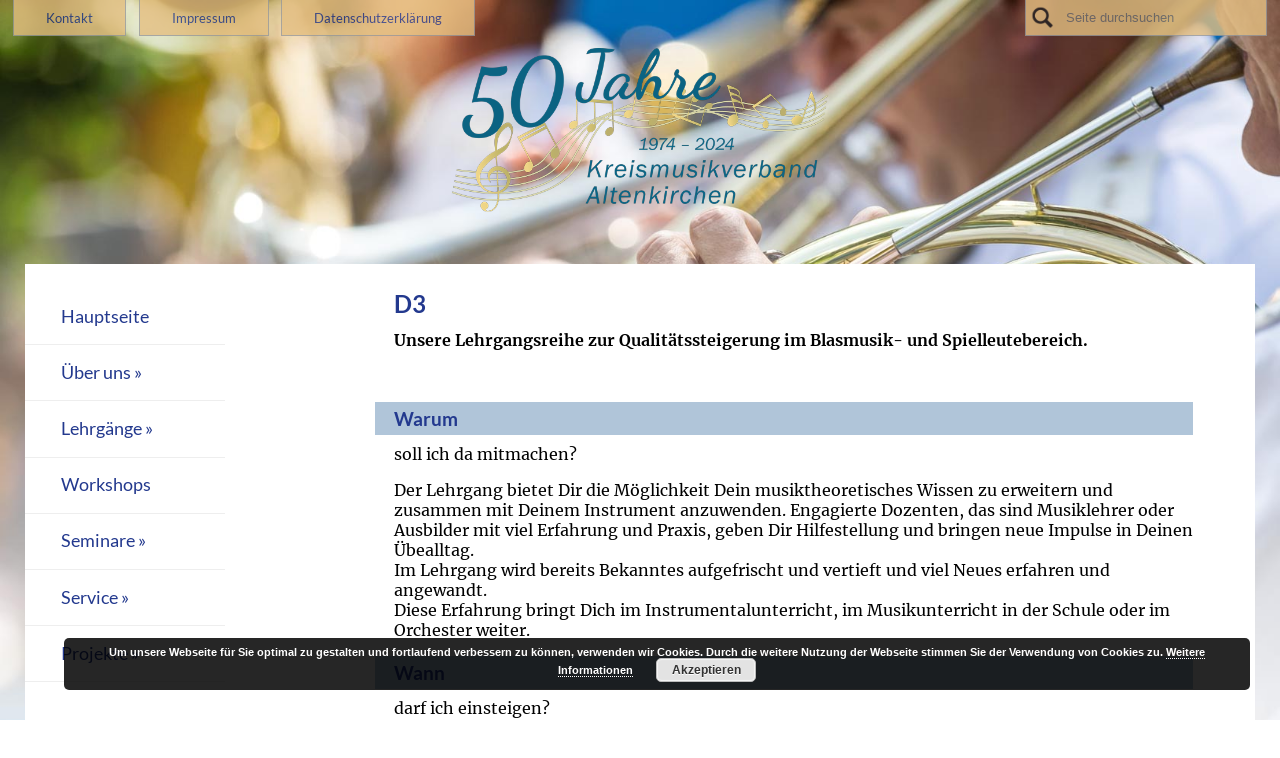

--- FILE ---
content_type: text/html; charset=UTF-8
request_url: https://kmv-altenkirchen.de/d3-lehrgang/
body_size: 10178
content:
<!DOCTYPE html>
<html lang="de">

<head>
	<meta charset="UTF-8" />

	
	<script src="https://kmv-altenkirchen.de/wp-content/themes/kmv_altenkirchen/jquery-3.3.1.min.js"></script>

	<meta name="viewport" content="width=device-width, initial-scale=1.0, maximum-scale=1.0, user-scalable=no" />

	<title>
		     D3-Lehrgang - Kreismusikverband Altenkirchen e. V.	</title>

	<link rel="shortcut icon" href="/favicon.ico">

	<link rel="stylesheet" href="https://kmv-altenkirchen.de/wp-content/themes/kmv_altenkirchen/style.css">

  <link href="https://kmv-altenkirchen.de/menu/dropdown/dropdown.vertical.css" media="screen" rel="stylesheet" type="text/css" />
	<link rel="stylesheet" href="https://kmv-altenkirchen.de/wp-content/themes/kmv_altenkirchen/fonts.css">

	<link rel="pingback" href="https://kmv-altenkirchen.de/xmlrpc.php">

	
	
	  <meta name='robots' content='max-image-preview:large' />
	<style>img:is([sizes="auto" i], [sizes^="auto," i]) { contain-intrinsic-size: 3000px 1500px }</style>
	<link rel="alternate" type="application/rss+xml" title="Kreismusikverband Altenkirchen e. V. &raquo; Feed" href="https://kmv-altenkirchen.de/feed/" />
<link rel="alternate" type="application/rss+xml" title="Kreismusikverband Altenkirchen e. V. &raquo; Kommentar-Feed" href="https://kmv-altenkirchen.de/comments/feed/" />
<script type="text/javascript">
/* <![CDATA[ */
window._wpemojiSettings = {"baseUrl":"https:\/\/s.w.org\/images\/core\/emoji\/16.0.1\/72x72\/","ext":".png","svgUrl":"https:\/\/s.w.org\/images\/core\/emoji\/16.0.1\/svg\/","svgExt":".svg","source":{"concatemoji":"https:\/\/kmv-altenkirchen.de\/wp-includes\/js\/wp-emoji-release.min.js?ver=6.8.3"}};
/*! This file is auto-generated */
!function(s,n){var o,i,e;function c(e){try{var t={supportTests:e,timestamp:(new Date).valueOf()};sessionStorage.setItem(o,JSON.stringify(t))}catch(e){}}function p(e,t,n){e.clearRect(0,0,e.canvas.width,e.canvas.height),e.fillText(t,0,0);var t=new Uint32Array(e.getImageData(0,0,e.canvas.width,e.canvas.height).data),a=(e.clearRect(0,0,e.canvas.width,e.canvas.height),e.fillText(n,0,0),new Uint32Array(e.getImageData(0,0,e.canvas.width,e.canvas.height).data));return t.every(function(e,t){return e===a[t]})}function u(e,t){e.clearRect(0,0,e.canvas.width,e.canvas.height),e.fillText(t,0,0);for(var n=e.getImageData(16,16,1,1),a=0;a<n.data.length;a++)if(0!==n.data[a])return!1;return!0}function f(e,t,n,a){switch(t){case"flag":return n(e,"\ud83c\udff3\ufe0f\u200d\u26a7\ufe0f","\ud83c\udff3\ufe0f\u200b\u26a7\ufe0f")?!1:!n(e,"\ud83c\udde8\ud83c\uddf6","\ud83c\udde8\u200b\ud83c\uddf6")&&!n(e,"\ud83c\udff4\udb40\udc67\udb40\udc62\udb40\udc65\udb40\udc6e\udb40\udc67\udb40\udc7f","\ud83c\udff4\u200b\udb40\udc67\u200b\udb40\udc62\u200b\udb40\udc65\u200b\udb40\udc6e\u200b\udb40\udc67\u200b\udb40\udc7f");case"emoji":return!a(e,"\ud83e\udedf")}return!1}function g(e,t,n,a){var r="undefined"!=typeof WorkerGlobalScope&&self instanceof WorkerGlobalScope?new OffscreenCanvas(300,150):s.createElement("canvas"),o=r.getContext("2d",{willReadFrequently:!0}),i=(o.textBaseline="top",o.font="600 32px Arial",{});return e.forEach(function(e){i[e]=t(o,e,n,a)}),i}function t(e){var t=s.createElement("script");t.src=e,t.defer=!0,s.head.appendChild(t)}"undefined"!=typeof Promise&&(o="wpEmojiSettingsSupports",i=["flag","emoji"],n.supports={everything:!0,everythingExceptFlag:!0},e=new Promise(function(e){s.addEventListener("DOMContentLoaded",e,{once:!0})}),new Promise(function(t){var n=function(){try{var e=JSON.parse(sessionStorage.getItem(o));if("object"==typeof e&&"number"==typeof e.timestamp&&(new Date).valueOf()<e.timestamp+604800&&"object"==typeof e.supportTests)return e.supportTests}catch(e){}return null}();if(!n){if("undefined"!=typeof Worker&&"undefined"!=typeof OffscreenCanvas&&"undefined"!=typeof URL&&URL.createObjectURL&&"undefined"!=typeof Blob)try{var e="postMessage("+g.toString()+"("+[JSON.stringify(i),f.toString(),p.toString(),u.toString()].join(",")+"));",a=new Blob([e],{type:"text/javascript"}),r=new Worker(URL.createObjectURL(a),{name:"wpTestEmojiSupports"});return void(r.onmessage=function(e){c(n=e.data),r.terminate(),t(n)})}catch(e){}c(n=g(i,f,p,u))}t(n)}).then(function(e){for(var t in e)n.supports[t]=e[t],n.supports.everything=n.supports.everything&&n.supports[t],"flag"!==t&&(n.supports.everythingExceptFlag=n.supports.everythingExceptFlag&&n.supports[t]);n.supports.everythingExceptFlag=n.supports.everythingExceptFlag&&!n.supports.flag,n.DOMReady=!1,n.readyCallback=function(){n.DOMReady=!0}}).then(function(){return e}).then(function(){var e;n.supports.everything||(n.readyCallback(),(e=n.source||{}).concatemoji?t(e.concatemoji):e.wpemoji&&e.twemoji&&(t(e.twemoji),t(e.wpemoji)))}))}((window,document),window._wpemojiSettings);
/* ]]> */
</script>
<style id='wp-emoji-styles-inline-css' type='text/css'>

	img.wp-smiley, img.emoji {
		display: inline !important;
		border: none !important;
		box-shadow: none !important;
		height: 1em !important;
		width: 1em !important;
		margin: 0 0.07em !important;
		vertical-align: -0.1em !important;
		background: none !important;
		padding: 0 !important;
	}
</style>
<link rel='stylesheet' id='wp-block-library-css' href='https://kmv-altenkirchen.de/wp-includes/css/dist/block-library/style.min.css?ver=6.8.3' type='text/css' media='all' />
<style id='classic-theme-styles-inline-css' type='text/css'>
/*! This file is auto-generated */
.wp-block-button__link{color:#fff;background-color:#32373c;border-radius:9999px;box-shadow:none;text-decoration:none;padding:calc(.667em + 2px) calc(1.333em + 2px);font-size:1.125em}.wp-block-file__button{background:#32373c;color:#fff;text-decoration:none}
</style>
<style id='global-styles-inline-css' type='text/css'>
:root{--wp--preset--aspect-ratio--square: 1;--wp--preset--aspect-ratio--4-3: 4/3;--wp--preset--aspect-ratio--3-4: 3/4;--wp--preset--aspect-ratio--3-2: 3/2;--wp--preset--aspect-ratio--2-3: 2/3;--wp--preset--aspect-ratio--16-9: 16/9;--wp--preset--aspect-ratio--9-16: 9/16;--wp--preset--color--black: #000000;--wp--preset--color--cyan-bluish-gray: #abb8c3;--wp--preset--color--white: #ffffff;--wp--preset--color--pale-pink: #f78da7;--wp--preset--color--vivid-red: #cf2e2e;--wp--preset--color--luminous-vivid-orange: #ff6900;--wp--preset--color--luminous-vivid-amber: #fcb900;--wp--preset--color--light-green-cyan: #7bdcb5;--wp--preset--color--vivid-green-cyan: #00d084;--wp--preset--color--pale-cyan-blue: #8ed1fc;--wp--preset--color--vivid-cyan-blue: #0693e3;--wp--preset--color--vivid-purple: #9b51e0;--wp--preset--gradient--vivid-cyan-blue-to-vivid-purple: linear-gradient(135deg,rgba(6,147,227,1) 0%,rgb(155,81,224) 100%);--wp--preset--gradient--light-green-cyan-to-vivid-green-cyan: linear-gradient(135deg,rgb(122,220,180) 0%,rgb(0,208,130) 100%);--wp--preset--gradient--luminous-vivid-amber-to-luminous-vivid-orange: linear-gradient(135deg,rgba(252,185,0,1) 0%,rgba(255,105,0,1) 100%);--wp--preset--gradient--luminous-vivid-orange-to-vivid-red: linear-gradient(135deg,rgba(255,105,0,1) 0%,rgb(207,46,46) 100%);--wp--preset--gradient--very-light-gray-to-cyan-bluish-gray: linear-gradient(135deg,rgb(238,238,238) 0%,rgb(169,184,195) 100%);--wp--preset--gradient--cool-to-warm-spectrum: linear-gradient(135deg,rgb(74,234,220) 0%,rgb(151,120,209) 20%,rgb(207,42,186) 40%,rgb(238,44,130) 60%,rgb(251,105,98) 80%,rgb(254,248,76) 100%);--wp--preset--gradient--blush-light-purple: linear-gradient(135deg,rgb(255,206,236) 0%,rgb(152,150,240) 100%);--wp--preset--gradient--blush-bordeaux: linear-gradient(135deg,rgb(254,205,165) 0%,rgb(254,45,45) 50%,rgb(107,0,62) 100%);--wp--preset--gradient--luminous-dusk: linear-gradient(135deg,rgb(255,203,112) 0%,rgb(199,81,192) 50%,rgb(65,88,208) 100%);--wp--preset--gradient--pale-ocean: linear-gradient(135deg,rgb(255,245,203) 0%,rgb(182,227,212) 50%,rgb(51,167,181) 100%);--wp--preset--gradient--electric-grass: linear-gradient(135deg,rgb(202,248,128) 0%,rgb(113,206,126) 100%);--wp--preset--gradient--midnight: linear-gradient(135deg,rgb(2,3,129) 0%,rgb(40,116,252) 100%);--wp--preset--font-size--small: 13px;--wp--preset--font-size--medium: 20px;--wp--preset--font-size--large: 36px;--wp--preset--font-size--x-large: 42px;--wp--preset--spacing--20: 0.44rem;--wp--preset--spacing--30: 0.67rem;--wp--preset--spacing--40: 1rem;--wp--preset--spacing--50: 1.5rem;--wp--preset--spacing--60: 2.25rem;--wp--preset--spacing--70: 3.38rem;--wp--preset--spacing--80: 5.06rem;--wp--preset--shadow--natural: 6px 6px 9px rgba(0, 0, 0, 0.2);--wp--preset--shadow--deep: 12px 12px 50px rgba(0, 0, 0, 0.4);--wp--preset--shadow--sharp: 6px 6px 0px rgba(0, 0, 0, 0.2);--wp--preset--shadow--outlined: 6px 6px 0px -3px rgba(255, 255, 255, 1), 6px 6px rgba(0, 0, 0, 1);--wp--preset--shadow--crisp: 6px 6px 0px rgba(0, 0, 0, 1);}:where(.is-layout-flex){gap: 0.5em;}:where(.is-layout-grid){gap: 0.5em;}body .is-layout-flex{display: flex;}.is-layout-flex{flex-wrap: wrap;align-items: center;}.is-layout-flex > :is(*, div){margin: 0;}body .is-layout-grid{display: grid;}.is-layout-grid > :is(*, div){margin: 0;}:where(.wp-block-columns.is-layout-flex){gap: 2em;}:where(.wp-block-columns.is-layout-grid){gap: 2em;}:where(.wp-block-post-template.is-layout-flex){gap: 1.25em;}:where(.wp-block-post-template.is-layout-grid){gap: 1.25em;}.has-black-color{color: var(--wp--preset--color--black) !important;}.has-cyan-bluish-gray-color{color: var(--wp--preset--color--cyan-bluish-gray) !important;}.has-white-color{color: var(--wp--preset--color--white) !important;}.has-pale-pink-color{color: var(--wp--preset--color--pale-pink) !important;}.has-vivid-red-color{color: var(--wp--preset--color--vivid-red) !important;}.has-luminous-vivid-orange-color{color: var(--wp--preset--color--luminous-vivid-orange) !important;}.has-luminous-vivid-amber-color{color: var(--wp--preset--color--luminous-vivid-amber) !important;}.has-light-green-cyan-color{color: var(--wp--preset--color--light-green-cyan) !important;}.has-vivid-green-cyan-color{color: var(--wp--preset--color--vivid-green-cyan) !important;}.has-pale-cyan-blue-color{color: var(--wp--preset--color--pale-cyan-blue) !important;}.has-vivid-cyan-blue-color{color: var(--wp--preset--color--vivid-cyan-blue) !important;}.has-vivid-purple-color{color: var(--wp--preset--color--vivid-purple) !important;}.has-black-background-color{background-color: var(--wp--preset--color--black) !important;}.has-cyan-bluish-gray-background-color{background-color: var(--wp--preset--color--cyan-bluish-gray) !important;}.has-white-background-color{background-color: var(--wp--preset--color--white) !important;}.has-pale-pink-background-color{background-color: var(--wp--preset--color--pale-pink) !important;}.has-vivid-red-background-color{background-color: var(--wp--preset--color--vivid-red) !important;}.has-luminous-vivid-orange-background-color{background-color: var(--wp--preset--color--luminous-vivid-orange) !important;}.has-luminous-vivid-amber-background-color{background-color: var(--wp--preset--color--luminous-vivid-amber) !important;}.has-light-green-cyan-background-color{background-color: var(--wp--preset--color--light-green-cyan) !important;}.has-vivid-green-cyan-background-color{background-color: var(--wp--preset--color--vivid-green-cyan) !important;}.has-pale-cyan-blue-background-color{background-color: var(--wp--preset--color--pale-cyan-blue) !important;}.has-vivid-cyan-blue-background-color{background-color: var(--wp--preset--color--vivid-cyan-blue) !important;}.has-vivid-purple-background-color{background-color: var(--wp--preset--color--vivid-purple) !important;}.has-black-border-color{border-color: var(--wp--preset--color--black) !important;}.has-cyan-bluish-gray-border-color{border-color: var(--wp--preset--color--cyan-bluish-gray) !important;}.has-white-border-color{border-color: var(--wp--preset--color--white) !important;}.has-pale-pink-border-color{border-color: var(--wp--preset--color--pale-pink) !important;}.has-vivid-red-border-color{border-color: var(--wp--preset--color--vivid-red) !important;}.has-luminous-vivid-orange-border-color{border-color: var(--wp--preset--color--luminous-vivid-orange) !important;}.has-luminous-vivid-amber-border-color{border-color: var(--wp--preset--color--luminous-vivid-amber) !important;}.has-light-green-cyan-border-color{border-color: var(--wp--preset--color--light-green-cyan) !important;}.has-vivid-green-cyan-border-color{border-color: var(--wp--preset--color--vivid-green-cyan) !important;}.has-pale-cyan-blue-border-color{border-color: var(--wp--preset--color--pale-cyan-blue) !important;}.has-vivid-cyan-blue-border-color{border-color: var(--wp--preset--color--vivid-cyan-blue) !important;}.has-vivid-purple-border-color{border-color: var(--wp--preset--color--vivid-purple) !important;}.has-vivid-cyan-blue-to-vivid-purple-gradient-background{background: var(--wp--preset--gradient--vivid-cyan-blue-to-vivid-purple) !important;}.has-light-green-cyan-to-vivid-green-cyan-gradient-background{background: var(--wp--preset--gradient--light-green-cyan-to-vivid-green-cyan) !important;}.has-luminous-vivid-amber-to-luminous-vivid-orange-gradient-background{background: var(--wp--preset--gradient--luminous-vivid-amber-to-luminous-vivid-orange) !important;}.has-luminous-vivid-orange-to-vivid-red-gradient-background{background: var(--wp--preset--gradient--luminous-vivid-orange-to-vivid-red) !important;}.has-very-light-gray-to-cyan-bluish-gray-gradient-background{background: var(--wp--preset--gradient--very-light-gray-to-cyan-bluish-gray) !important;}.has-cool-to-warm-spectrum-gradient-background{background: var(--wp--preset--gradient--cool-to-warm-spectrum) !important;}.has-blush-light-purple-gradient-background{background: var(--wp--preset--gradient--blush-light-purple) !important;}.has-blush-bordeaux-gradient-background{background: var(--wp--preset--gradient--blush-bordeaux) !important;}.has-luminous-dusk-gradient-background{background: var(--wp--preset--gradient--luminous-dusk) !important;}.has-pale-ocean-gradient-background{background: var(--wp--preset--gradient--pale-ocean) !important;}.has-electric-grass-gradient-background{background: var(--wp--preset--gradient--electric-grass) !important;}.has-midnight-gradient-background{background: var(--wp--preset--gradient--midnight) !important;}.has-small-font-size{font-size: var(--wp--preset--font-size--small) !important;}.has-medium-font-size{font-size: var(--wp--preset--font-size--medium) !important;}.has-large-font-size{font-size: var(--wp--preset--font-size--large) !important;}.has-x-large-font-size{font-size: var(--wp--preset--font-size--x-large) !important;}
:where(.wp-block-post-template.is-layout-flex){gap: 1.25em;}:where(.wp-block-post-template.is-layout-grid){gap: 1.25em;}
:where(.wp-block-columns.is-layout-flex){gap: 2em;}:where(.wp-block-columns.is-layout-grid){gap: 2em;}
:root :where(.wp-block-pullquote){font-size: 1.5em;line-height: 1.6;}
</style>
<link rel='stylesheet' id='wp-lightbox-2.min.css-css' href='https://kmv-altenkirchen.de/wp-content/plugins/wp-lightbox-2/styles/lightbox.min.css?ver=1.3.4' type='text/css' media='all' />
<link rel='stylesheet' id='tablepress-default-css' href='https://kmv-altenkirchen.de/wp-content/plugins/tablepress/css/build/default.css?ver=3.2.5' type='text/css' media='all' />
<script type="text/javascript" src="https://kmv-altenkirchen.de/wp-includes/js/jquery/jquery.min.js?ver=3.7.1" id="jquery-core-js"></script>
<script type="text/javascript" src="https://kmv-altenkirchen.de/wp-includes/js/jquery/jquery-migrate.min.js?ver=3.4.1" id="jquery-migrate-js"></script>
<link rel="https://api.w.org/" href="https://kmv-altenkirchen.de/wp-json/" /><link rel="alternate" title="JSON" type="application/json" href="https://kmv-altenkirchen.de/wp-json/wp/v2/pages/108" /><link rel="canonical" href="https://kmv-altenkirchen.de/d3-lehrgang/" />
<link rel='shortlink' href='https://kmv-altenkirchen.de/?p=108' />
<link rel="alternate" title="oEmbed (JSON)" type="application/json+oembed" href="https://kmv-altenkirchen.de/wp-json/oembed/1.0/embed?url=https%3A%2F%2Fkmv-altenkirchen.de%2Fd3-lehrgang%2F" />
<link rel="alternate" title="oEmbed (XML)" type="text/xml+oembed" href="https://kmv-altenkirchen.de/wp-json/oembed/1.0/embed?url=https%3A%2F%2Fkmv-altenkirchen.de%2Fd3-lehrgang%2F&#038;format=xml" />
<style type="text/css">.recentcomments a{display:inline !important;padding:0 !important;margin:0 !important;}</style></head>

<body class="wp-singular page-template-default page page-id-108 wp-theme-kmv_altenkirchen">

	<div class="page-wrap">

		<header>
    <div class="button_oben">
      <div class="kontakt_btn">
      	<a href="https://kmv-altenkirchen.de/kontakt">Kontakt</a>
      </div>
      <div class="kontakt_btn">
      	<a href="https://kmv-altenkirchen.de/impressum">Impressum</a>
      </div>
			<div class="kontakt_btn">
				<a href="https://kmv-altenkirchen.de/datenschutzerklaerung">Datenschutzerklärung</a>
			</div>
      <div class="suche">
      	<form action="https://kmv-altenkirchen.de" id="searchform" method="get">
    <div>
			<input type="text" id="s" name="s" placeholder="Seite durchsuchen" onclick="getTheFocus()" />
    </div>
</form>      </div>
    </div> <!-- button_oben -->
    <div class="menu-mobile group">
			<a href="#" onclick="toggleMobile()"><img src="https://kmv-altenkirchen.de/wp-content/themes/kmv_altenkirchen/images/menu_icon_mobile.png" class="menu-icon-mobile" /></a>
 			<a href="https://kmv-altenkirchen.de/kontakt"><img src="https://kmv-altenkirchen.de/wp-content/themes/kmv_altenkirchen/images/mail.png" class="menu-icon-mobile" /></a>
			<a href="https://kmv-altenkirchen.de/impressum"><img src="https://kmv-altenkirchen.de/wp-content/themes/kmv_altenkirchen/images/para.png" class="menu-icon-mobile" /></a>
      <a href="#" onclick="toggleSearch()"><img src="https://kmv-altenkirchen.de/wp-content/themes/kmv_altenkirchen/images/lupe_w.png" class="menu-icon-mobile" /></a>
      <div id="mobileMenu">
				<div class="menu-mobilemenu-container"><ul id="menu-mobilemenu" class="nav"><li id="menu-item-515" class="menu-item menu-item-type-post_type menu-item-object-page menu-item-home menu-item-515"><a href="https://kmv-altenkirchen.de/">Hauptseite</a></li>
<li id="menu-item-540" class="menu-item menu-item-type-custom menu-item-object-custom menu-item-has-children menu-item-540"><a href="#">Über uns</a>
<ul class="sub-menu">
	<li id="menu-item-520" class="menu-item menu-item-type-post_type menu-item-object-page menu-item-520"><a href="https://kmv-altenkirchen.de/vorstand/">Vorstand</a></li>
	<li id="menu-item-517" class="menu-item menu-item-type-post_type menu-item-object-page menu-item-517"><a href="https://kmv-altenkirchen.de/mitgliedsvereine/">Mitgliedsvereine</a></li>
	<li id="menu-item-519" class="menu-item menu-item-type-post_type menu-item-object-page menu-item-519"><a href="https://kmv-altenkirchen.de/satzung/">Satzung</a></li>
</ul>
</li>
<li id="menu-item-542" class="menu-item menu-item-type-custom menu-item-object-custom current-menu-ancestor current-menu-parent menu-item-has-children menu-item-542"><a href="#">Lehrgänge</a>
<ul class="sub-menu">
	<li id="menu-item-523" class="menu-item menu-item-type-post_type menu-item-object-page menu-item-523"><a href="https://kmv-altenkirchen.de/d1-lehrgang/">D1-Lehrgang</a></li>
	<li id="menu-item-524" class="menu-item menu-item-type-post_type menu-item-object-page menu-item-524"><a href="https://kmv-altenkirchen.de/d2-lehrgang/">D2-Lehrgang</a></li>
	<li id="menu-item-525" class="menu-item menu-item-type-post_type menu-item-object-page current-menu-item page_item page-item-108 current_page_item menu-item-525"><a href="https://kmv-altenkirchen.de/d3-lehrgang/" aria-current="page">D3-Lehrgang</a></li>
	<li id="menu-item-522" class="menu-item menu-item-type-post_type menu-item-object-page menu-item-522"><a href="https://kmv-altenkirchen.de/?page_id=138">C-Lehrgänge</a></li>
</ul>
</li>
<li id="menu-item-543" class="menu-item menu-item-type-custom menu-item-object-custom menu-item-has-children menu-item-543"><a href="#">Workshops</a>
<ul class="sub-menu">
	<li id="menu-item-527" class="menu-item menu-item-type-post_type menu-item-object-page menu-item-527"><a href="https://kmv-altenkirchen.de/ws1/">WS1</a></li>
</ul>
</li>
<li id="menu-item-544" class="menu-item menu-item-type-custom menu-item-object-custom menu-item-has-children menu-item-544"><a href="#">Seminare</a>
<ul class="sub-menu">
	<li id="menu-item-528" class="menu-item menu-item-type-post_type menu-item-object-page menu-item-528"><a href="https://kmv-altenkirchen.de/seminar-mitgliederbindung/">Seminar Mitgliederbindung</a></li>
</ul>
</li>
<li id="menu-item-545" class="menu-item menu-item-type-custom menu-item-object-custom menu-item-has-children menu-item-545"><a href="#">Service</a>
<ul class="sub-menu">
	<li id="menu-item-531" class="menu-item menu-item-type-post_type menu-item-object-page menu-item-531"><a href="https://kmv-altenkirchen.de/gema/">GEMA</a></li>
	<li id="menu-item-534" class="menu-item menu-item-type-post_type menu-item-object-page menu-item-534"><a href="https://kmv-altenkirchen.de/sv-versicherung/">SV-Versicherung</a></li>
	<li id="menu-item-532" class="menu-item menu-item-type-post_type menu-item-object-page menu-item-532"><a href="https://kmv-altenkirchen.de/leihinstrumente/">Leihinstrumente</a></li>
	<li id="menu-item-533" class="menu-item menu-item-type-post_type menu-item-object-page menu-item-533"><a href="https://kmv-altenkirchen.de/links/">Links</a></li>
	<li id="menu-item-530" class="menu-item menu-item-type-post_type menu-item-object-page menu-item-530"><a href="https://kmv-altenkirchen.de/downloads/">Downloads</a></li>
</ul>
</li>
<li id="menu-item-546" class="menu-item menu-item-type-custom menu-item-object-custom menu-item-has-children menu-item-546"><a href="#">Projekte</a>
<ul class="sub-menu">
	<li id="menu-item-537" class="menu-item menu-item-type-post_type menu-item-object-page menu-item-537"><a href="https://kmv-altenkirchen.de/p1/">Kreisheimattag 2016</a></li>
</ul>
</li>
<li id="menu-item-539" class="menu-item menu-item-type-post_type menu-item-object-page menu-item-539"><a href="https://kmv-altenkirchen.de/impressum/">Impressum</a></li>
<li id="menu-item-538" class="menu-item menu-item-type-post_type menu-item-object-page menu-item-privacy-policy menu-item-538"><a rel="privacy-policy" href="https://kmv-altenkirchen.de/datenschutzerklaerung/">Datenschutzerklärung</a></li>
</ul></div>      </div>
    </div>
    <div id="mobileSearch">
	    	<form action="https://kmv-altenkirchen.de" id="searchform" method="get">
    <div>
			<input type="text" id="s" name="s" placeholder="Seite durchsuchen" onclick="getTheFocus()" />
    </div>
</form>    </div>
    <div class="logo">
    	<a href="https://kmv-altenkirchen.de"><img src="https://kmv-altenkirchen.de/wp-content/themes/kmv_altenkirchen/images/logo23_kl.png" alt="Kreismusikverband Altenkirchen" /></a>
    </div>
		</header>

  <div class="content-wrap group">

<aside>

  <nav>
    <div class="menu-hauptmenu-container"><ul id="menu-hauptmenu" class="nav dropdown dropdown-vertical"><li id="menu-item-218" class="menu-item menu-item-type-post_type menu-item-object-page menu-item-home menu-item-218"><a href="https://kmv-altenkirchen.de/">Hauptseite</a></li>
<li id="menu-item-7" class="menu-item menu-item-type-custom menu-item-object-custom menu-item-has-children menu-item-7"><a href="#">Über uns</a>
<ul class="sub-menu">
	<li id="menu-item-217" class="menu-item menu-item-type-post_type menu-item-object-page menu-item-217"><a href="https://kmv-altenkirchen.de/vorstand/">Vorstand</a></li>
	<li id="menu-item-216" class="menu-item menu-item-type-post_type menu-item-object-page menu-item-216"><a href="https://kmv-altenkirchen.de/mitgliedsvereine/">Mitgliedsvereine</a></li>
	<li id="menu-item-215" class="menu-item menu-item-type-post_type menu-item-object-page menu-item-215"><a href="https://kmv-altenkirchen.de/satzung/">Satzung</a></li>
</ul>
</li>
<li id="menu-item-6" class="menu-item menu-item-type-custom menu-item-object-custom current-menu-ancestor current-menu-parent menu-item-has-children menu-item-6"><a href="#">Lehrgänge</a>
<ul class="sub-menu">
	<li id="menu-item-214" class="menu-item menu-item-type-post_type menu-item-object-page menu-item-214"><a href="https://kmv-altenkirchen.de/d1-lehrgang/">D1-Lehrgang</a></li>
	<li id="menu-item-223" class="menu-item menu-item-type-post_type menu-item-object-page menu-item-223"><a href="https://kmv-altenkirchen.de/d2-lehrgang/">D2-Lehrgang</a></li>
	<li id="menu-item-222" class="menu-item menu-item-type-post_type menu-item-object-page current-menu-item page_item page-item-108 current_page_item menu-item-222"><a href="https://kmv-altenkirchen.de/d3-lehrgang/" aria-current="page">D3-Lehrgang</a></li>
	<li id="menu-item-225" class="menu-item menu-item-type-post_type menu-item-object-page menu-item-225"><a href="https://kmv-altenkirchen.de/?page_id=138">C-Lehrgänge</a></li>
</ul>
</li>
<li id="menu-item-8" class="menu-item menu-item-type-custom menu-item-object-custom menu-item-8"><a href="#">Workshops</a></li>
<li id="menu-item-9" class="menu-item menu-item-type-custom menu-item-object-custom menu-item-has-children menu-item-9"><a href="#">Seminare</a>
<ul class="sub-menu">
	<li id="menu-item-671" class="menu-item menu-item-type-post_type menu-item-object-page menu-item-671"><a href="https://kmv-altenkirchen.de/seminar-dirigenten-schnupperkurs/">Ausschreibung Schnupperkurs Dirigieren</a></li>
</ul>
</li>
<li id="menu-item-10" class="menu-item menu-item-type-custom menu-item-object-custom menu-item-has-children menu-item-10"><a href="#">Service</a>
<ul class="sub-menu">
	<li id="menu-item-230" class="menu-item menu-item-type-post_type menu-item-object-page menu-item-230"><a href="https://kmv-altenkirchen.de/gema/">GEMA</a></li>
	<li id="menu-item-229" class="menu-item menu-item-type-post_type menu-item-object-page menu-item-229"><a href="https://kmv-altenkirchen.de/sv-versicherung/">SV-Versicherung</a></li>
	<li id="menu-item-228" class="menu-item menu-item-type-post_type menu-item-object-page menu-item-228"><a href="https://kmv-altenkirchen.de/leihinstrumente/">Leihinstrumente</a></li>
	<li id="menu-item-227" class="menu-item menu-item-type-post_type menu-item-object-page menu-item-227"><a href="https://kmv-altenkirchen.de/links/">Links</a></li>
	<li id="menu-item-1472" class="menu-item menu-item-type-post_type menu-item-object-page menu-item-1472"><a href="https://kmv-altenkirchen.de/ehrungen/">Ehrungen</a></li>
	<li id="menu-item-226" class="menu-item menu-item-type-post_type menu-item-object-page menu-item-226"><a href="https://kmv-altenkirchen.de/downloads/">Downloads</a></li>
</ul>
</li>
<li id="menu-item-11" class="menu-item menu-item-type-custom menu-item-object-custom menu-item-has-children menu-item-11"><a href="#">Projekte</a>
<ul class="sub-menu">
	<li id="menu-item-1253" class="menu-item menu-item-type-post_type menu-item-object-page menu-item-1253"><a href="https://kmv-altenkirchen.de/projekte/https-kmv-altenkirchen-de-projekte-https-kmv-altenkirchen-de-projekte-ausschreibung-arbeitsphase-fruehjahr-2024-50-jahre-kreismusikverband-altenkirchen-festakt/">Arbeitsphase sinfonisches Blasorchester KMV Altenkirchen 2026</a></li>
	<li id="menu-item-824" class="menu-item menu-item-type-post_type menu-item-object-page menu-item-824"><a href="https://kmv-altenkirchen.de/sinfonisches-blasorchester-2023/">Sinfonisches Blasorchester 2023</a></li>
</ul>
</li>
</ul></div>  </nav>

</aside>  

  <article>

				
		<div class="post" id="post-108">

			<div class="entry">

				<h1>D3</h1>
<p><strong>Unsere Lehrgangsreihe zur Qualitätssteigerung im Blasmusik- und Spielleutebereich.</strong></p>
<p><strong> </strong></p>
<h2><strong>Warum</strong></h2>
<p>soll ich da mitmachen?</p>
<p>Der Lehrgang bietet Dir die Möglichkeit Dein musiktheoretisches Wissen zu erweitern und zusammen mit Deinem Instrument anzuwenden. Engagierte Dozenten, das sind Musiklehrer oder Ausbilder mit viel Erfahrung und Praxis, geben Dir Hilfestellung und bringen neue Impulse in Deinen Übealltag.<br />
Im Lehrgang wird bereits Bekanntes aufgefrischt und vertieft und viel Neues erfahren und angewandt.<br />
Diese Erfahrung bringt Dich im Instrumentalunterricht, im Musikunterricht in der Schule oder im Orchester weiter.</p>
<h2><strong>Wann</strong></h2>
<p>darf ich einsteigen?</p>
<p>D3 ist der “krönende” Abschluss der D-Lehrgangsreihe . Um hier erfolgreich teilnehmen zu können, werden größere Erwartungen an die &#8222;Beherrschung&#8220; Deines Instrumentes gestellt, als im D1 bzw. D2-Lehrgang. Nach einem ca. 4-6 Jahre langen Unterricht sollte man dafür geeignet sein.</p>
<h2><strong>Was</strong></h2>
<p>erwartet mich bei dem Lehrgang</p>
<p>&nbsp;</p>
<p><u><strong>Theoretischer Teil:</strong></u></p>
<ul>
<li>Notensystem (die verschiedenen Oktaven; Taktwechsel; rhytmische Besonderheiten beim Swing)</li>
<li>Intervalle (über eine Oktave hinausgehende Intervalle; konsonante/dissonante Intervalle)</li>
<li>Intervall – Umkehrungen, &#8211; Veränderungen</li>
<li>die Dur – und Moll &#8211; Tonleitern (harmonisch u. melodisch)</li>
<li>Akkorde (Akkordlagen; Haupt – und Nebendreiklänge; Kadenz; Umkehrung der Dreiklänge; Vierklang)</li>
<li>Ornamentik (Vorschlag; Triller; weitere Verzierungen)</li>
<li>Transponieren</li>
<li>Musikalische Formen und Gattungen (Elemente der musikal. Formen; unterschiedliche Liedformen; Tanzformen; weitere Form und  Gattungsbegriffe)</li>
<li>Musikgeschichte (Zeiteinteilung)</li>
</ul>
<p><strong> <u>Praktischer Teil:</u></strong></p>
<ul>
<li>die Dur – Tonleitern bis zu 6 b und 4 # und die dazugehörigen Tonika-Dreiklänge auswendig vortragen</li>
<li>ein anspruchsvolles Vortragsstück der entsprechenden Stufe spielen</li>
<li>eine einfache Melodie „vom Blatt“ spielen</li>
</ul>
<h2><strong>Wie</strong></h2>
<p>lange dauert der Lehrgang?</p>
<p>Der Lehrgang dauert durchschnittlich 5 –6 Tage à 4 Stunden plus 2 Prüfungstage.</p>
<h2><strong>Wo</strong></h2>
<p>kann ich mich anmelden?</p>
<p>Alle Lehrgänge werden vom Kreisverband ausgeschrieben. Die Termine findest Du in der Lehrgangsbroschüre des Landesmusikverbandes, die Dein Vereins- jugendleiter / Dirigent / Vorstand für Dich bereithält oder auf der Homepage des Kreismusikverbandes Altenkirchen e.V.</p>
<h2><strong>Wer</strong></h2>
<p>organisiert den Lehrgang?</p>
<p>D3 kann nur vom Kreisverband organisiert und durchgeführt werden.<br />
Die Prüfung wird vom Landesmusikjugendleiter abgenommen.</p>
<h2><strong>Wie</strong></h2>
<p>hoch sind die Kosten?</p>
<p>Das Land Rheinland-Pfalz, der Kreismusikverband und manchmal auch der Verein übernehmen einen großen Anteil der Kosten. Der Lehrgang ist somit für Dich sicherlich erschwinglich.</p>
<h2>Nächster Lehrgang:</h2>
<p>Termin folgt&#8230;</p>
<p>&nbsp;</p>
<p>&nbsp;</p>
<p>&nbsp;</p>

				
			</div>

		</div>
		
		
		
		</article>
    
    </div> <!-- Content-wrap -->

  <footer>
  <p><a href="https://kmv-altenkirchen.de/kontakt">Kontakt</a> | <a href="https://kmv-altenkirchen.de/impressum">Impressum</a> | <a href="https://kmv-altenkirchen.de/datenschutzerklaerung">Datenschutzerklärung</a> | Entwurf & Umsetzung: <a href="http://www.pixelgedöns.net" target="_blank">pixelgedöns.net</a>

	<script>
	function hasClass(element, cls) {
    return (' ' + element.className + ' ').indexOf(' ' + cls + ' ') > -1;
	}

  function toggleMobile() {
		var d = document.getElementById("mobileMenu");
		if (hasClass(d, "show")) {						// Hat das Element bereits die Klasse "show"? Dann muss sie entfernt werden, um das Menü wieder zuzuklappen
			d.className = "";
		} else 																// Ansonsten: Klasse dem Element hinzufügen, damit dieses angezeigt wird
		d.className = d.className + " show";
  }

  function toggleSearch() {
		var d = document.getElementById("mobileSearch");
		if (hasClass(d, "show")) {						// Hat das Element bereits die Klasse "show"? Dann muss sie entfernt werden, um das Menü wieder zuzuklappen
			d.className = "";
		} else 																// Ansonsten: Klasse dem Element hinzufügen, damit dieses angezeigt wird
		d.className = d.className + " show";
  }

	function getTheFocus() {
		this.focus();
	}

//	document.getElementsByClassName("menu-item-has-children").addEventListener("click", openSubmenu(this));

// Mobiles Menü: Auf- und Zuklappen der Menüpunkte mit Submenüs

	var all = document.getElementsByClassName('menu-item-has-children');
	for (var i=0;i<all.length;i++)
    all[i].addEventListener('click',function(){
        var classes = this.className;
				if (hasClass(this, "show")) {
					this.classList.remove("show");
				} else {
					this.className = this.className + " show";
				}

    });

  </script>

  </footer>

	</div> <!-- Page-wrap -->

	<script type="speculationrules">
{"prefetch":[{"source":"document","where":{"and":[{"href_matches":"\/*"},{"not":{"href_matches":["\/wp-*.php","\/wp-admin\/*","\/wp-content\/uploads\/*","\/wp-content\/*","\/wp-content\/plugins\/*","\/wp-content\/themes\/kmv_altenkirchen\/*","\/*\\?(.+)"]}},{"not":{"selector_matches":"a[rel~=\"nofollow\"]"}},{"not":{"selector_matches":".no-prefetch, .no-prefetch a"}}]},"eagerness":"conservative"}]}
</script>
<link rel='stylesheet' id='basecss-css' href='https://kmv-altenkirchen.de/wp-content/plugins/eu-cookie-law/css/style.css?ver=6.8.3' type='text/css' media='all' />
<script type="text/javascript" src="https://kmv-altenkirchen.de/wp-includes/js/comment-reply.min.js?ver=6.8.3" id="comment-reply-js" async="async" data-wp-strategy="async"></script>
<script type="text/javascript" id="wp-jquery-lightbox-js-extra">
/* <![CDATA[ */
var JQLBSettings = {"fitToScreen":"0","resizeSpeed":"400","displayDownloadLink":"0","navbarOnTop":"0","loopImages":"","resizeCenter":"","marginSize":"","linkTarget":"","help":"","prevLinkTitle":"previous image","nextLinkTitle":"next image","prevLinkText":"\u00ab Previous","nextLinkText":"Next \u00bb","closeTitle":"close image gallery","image":"Image ","of":" of ","download":"Download","jqlb_overlay_opacity":"80","jqlb_overlay_color":"#000000","jqlb_overlay_close":"1","jqlb_border_width":"10","jqlb_border_color":"#ffffff","jqlb_border_radius":"0","jqlb_image_info_background_transparency":"100","jqlb_image_info_bg_color":"#ffffff","jqlb_image_info_text_color":"#000000","jqlb_image_info_text_fontsize":"10","jqlb_show_text_for_image":"1","jqlb_next_image_title":"next image","jqlb_previous_image_title":"previous image","jqlb_next_button_image":"https:\/\/kmv-altenkirchen.de\/wp-content\/plugins\/wp-lightbox-2\/styles\/images\/next.gif","jqlb_previous_button_image":"https:\/\/kmv-altenkirchen.de\/wp-content\/plugins\/wp-lightbox-2\/styles\/images\/prev.gif","jqlb_maximum_width":"","jqlb_maximum_height":"","jqlb_show_close_button":"1","jqlb_close_image_title":"close image gallery","jqlb_close_image_max_heght":"22","jqlb_image_for_close_lightbox":"https:\/\/kmv-altenkirchen.de\/wp-content\/plugins\/wp-lightbox-2\/styles\/images\/closelabel.gif","jqlb_keyboard_navigation":"1","jqlb_popup_size_fix":"0"};
/* ]]> */
</script>
<script type="text/javascript" src="https://kmv-altenkirchen.de/wp-content/plugins/wp-lightbox-2/js/dist/wp-lightbox-2.min.js?ver=1.3.4.1" id="wp-jquery-lightbox-js"></script>
<script type="text/javascript" id="eucookielaw-scripts-js-extra">
/* <![CDATA[ */
var eucookielaw_data = {"euCookieSet":"","autoBlock":"0","expireTimer":"30","scrollConsent":"0","networkShareURL":"","isCookiePage":"","isRefererWebsite":""};
/* ]]> */
</script>
<script type="text/javascript" src="https://kmv-altenkirchen.de/wp-content/plugins/eu-cookie-law/js/scripts.js?ver=3.1.6" id="eucookielaw-scripts-js"></script>
<!-- Eu Cookie Law 3.1.6 --><div class="pea_cook_wrapper pea_cook_bottomright" style="color:#FFFFFF;background:rgb(0,0,0);background: rgba(0,0,0,0.85);"><p>Um unsere Webseite für Sie optimal zu gestalten und fortlaufend verbessern zu können, verwenden wir Cookies. Durch die weitere Nutzung der Webseite stimmen Sie der Verwendung von Cookies zu. <a style="color:#FFFFFF;" href="https://kmv-altenkirchen.de/datenschutzerklaerung/" id="fom">Weitere Informationen</a> <button id="pea_cook_btn" class="pea_cook_btn">Akzeptieren</button></p></div><div class="pea_cook_more_info_popover"><div class="pea_cook_more_info_popover_inner" style="color:#FFFFFF;background-color: rgba(0,0,0,0.9);"><p>Die Cookie-Einstellungen auf dieser Website sind auf "Cookies zulassen" eingestellt, um das beste Surferlebnis zu ermöglichen. Wenn du diese Website ohne Änderung der Cookie-Einstellungen verwendest oder auf "Akzeptieren" klickst, erklärst du sich damit einverstanden.</p><p><a style="color:#FFFFFF;" href="#" id="pea_close">Schließen</a></p></div></div>
	<!-- Don't forget analytics -->

</body>

</html>


--- FILE ---
content_type: text/css
request_url: https://kmv-altenkirchen.de/wp-content/themes/kmv_altenkirchen/style.css
body_size: 3264
content:
/*   
Theme Name: Theme für Kreismusikverband Altenkirchen
Theme URI: http://www.kmv-altenkirchen.de
Description: Theme für den Kreismusikverband Altenkirchen
Author: Martin Ascheid
Author URI: http://www.pixelgedoens.net
Version: 1
*/

@media screen {

* { margin: 0; padding: 0; }
.screen-reader-text { position: absolute; left: -9999px; top: -9999px; }
.clear { clear: both; }
.group:after { visibility: hidden; display: block; font-size: 0; content: " "; clear: both; height: 0; }
* html .group, *:first-child+html .group { zoom: 1; } /* First selector = IE6, Second Selector = IE 7 */

#page-wrap { width: 960px; margin: 20px auto; }

ul, ol { margin: 0 0 10px 0; }

ol.commentlist { list-style: none; }
ol.commentlist li { }
ol.commentlist li.alt { }
ol.commentlist li.bypostauthor { }
ol.commentlist li.byuser { }
ol.commentlist li.comment-author-admin { }
ol.commentlist li.comment { border-bottom: 1px dotted #666; padding: 10px; }
ol.commentlist li.comment div.comment-author { }
ol.commentlist li.comment div.vcard { }
ol.commentlist li.comment div.vcard cite.fn { font-style: normal; }
ol.commentlist li.comment div.vcard cite.fn a.url { }
ol.commentlist li.comment div.vcard img.avatar { float:right; margin: 0 0 10px 10px; }
ol.commentlist li.comment div.vcard img.avatar-32 { }
ol.commentlist li.comment div.vcard img.photo { }
ol.commentlist li.comment div.vcard span.says { }
ol.commentlist li.comment div.commentmetadata { }
ol.commentlist li.comment div.comment-meta { font-size: 10px; }
ol.commentlist li.comment div.comment-meta a { color: #ccc; }
ol.commentlist li.comment p { }
ol.commentlist li.comment ul { }
ol.commentlist li.comment div.reply { font-size: 11px; }
ol.commentlist li.comment div.reply a { font-weight: bold; }
ol.commentlist li.comment ul.children { list-style: none; margin: 10px 0 0; }
ol.commentlist li.comment ul.children li { }
ol.commentlist li.comment ul.children li.alt { }
ol.commentlist li.comment ul.children li.bypostauthor { }
ol.commentlist li.comment ul.children li.byuser { }
ol.commentlist li.comment ul.children li.comment { }
ol.commentlist li.comment ul.children li.comment-author-admin { }
ol.commentlist li.comment ul.children li.depth-2 { border-left: 5px solid #555; margin: 0 0 10px 10px; }
ol.commentlist li.comment ul.children li.depth-3 { border-left: 5px solid #999; margin: 0 0 10px 10px; }
ol.commentlist li.comment ul.children li.depth-4 { border-left: 5px solid #bbb; margin: 0 0 10px 10px; }
ol.commentlist li.comment ul.children li.depth-5 { }
ol.commentlist li.comment ul.children li.odd { }
ol.commentlist li.even { background: #fff; }
ol.commentlist li.odd { background: #f6f6f6; }
ol.commentlist li.parent { border-left: 5px solid #111; }
ol.commentlist li.thread-alt { }
ol.commentlist li.thread-even { }
ol.commentlist li.thread-odd { }

form { }
input[type=text] { }
textarea { }




html {
/*	background: url(images/bg_61326738.jpg) no-repeat 0% 0%;
	-webkit-background-size: contain;
	-moz-background-size: contain;
	-o-background-size: contain;
	background-size: contain;
*/
	background: transparent url("images/bg_61326738.jpg") no-repeat scroll 0% 0%;
	background-size: 100% auto;
}

/*****************************
 Clearfix: 
*****************************/
.group:after {
	visibility: hidden;
	display: block;
	content: "";
	clear: both;
	height: 0;
	}
* html .group             { zoom: 1; } /* IE6 */
*:first-child+html .group { zoom: 1; } /* IE7 */
/*****************************
 Ende Clearfix 
*****************************/

body {
	font-family: 'Merriweather', serif;
}
a {
	color: #23398e;
}
a:hover {
	text-decoration: none;
}
.kontakt_btn {
	float: left;
	background-color: #e4bf81;
	border: 1px solid #999;
	border-top: none;
	margin-right: 0.8em;
	font-family: 'Lato', serif;
}
.kontakt_btn:hover {
	opacity: 1;
}
.kontakt_btn a {
	background-color: #e4bf81;
	padding: 0.75em 2.5em;
	font-size: 0.8em;
	text-decoration: none;
	display: block;
}
.suche {
	float: right;
	background-color: #e4bf81;
	border: 1px solid #999;
	border-top: none;
	font-family: 'Lato', serif;
	width: 15em;
}
.suche:hover,
.suche:focus {
	opacity: 1;
}
.suche input {
	border: none;
	padding: 0.75em 0.5em 0.75em 3em;
	display: block;
	background-image: url("images/lupe.png");
	background-size: 14%;
	background-repeat: no-repeat;
	background-position: left center;
	background-color: #e4bf81;
	width: 14.25em;
}
.suche input:focus {
	opacity: 1;
}
.h1_suchliste {
	margin-top: 1em;
}
.logo {
	width: 30%;
	margin: 0 auto;
	padding: 3em 0;
}
.logo img {
	max-width: 100%;
}
.menu-mobile,
#mobileSearch {
	display: none;
}
.page-wrap {
/*	width: 70%;*/	
	margin: 0 auto;
	margin-bottom: 1em;
}
.content-wrap {
	margin: 0 auto;
	background-color: #fff;
}
nav {
	float: left;
	width: 25%;
	padding: 2% 0;
	font-family: 'Lato', sans-serif;
}
nav ul {
	list-style-type: none;
}
nav ul li {
	border-bottom: 1px solid #eee;
}
.aktuell {
	background-color: #e4bf81;
}
nav ul li a {
	text-decoration: none;
	display: block;
	font-size: 1.1em;
	font-weight: 400;
	padding: 1em 2em;
}
nav ul li a:hover {
	background-color: #ffd18f;
	background-color: #edcf9b;
}
nav ul ul li {
	background-color: #ffd18f;
	background-color: #edcf9b;
}

.menu-item-has-children>a:after {
	content: " \00BB";
}
article {
	float: right;
	width: 65%;
	padding: 2% 5%;
}
article h1,
article h2 {
	font-family: 'Lato', sans-serif;
	margin-bottom: 0.5em;
	color: #23398e;
	clear: both;
}
article h2 {
	font-size: 1.2em;
	background-color: #b0c5d9;
	color: #23398e;
	padding: 0.25em 1em;
	margin-left: -1em;
}
article h3 {
	clear: both;
	font-family: 'Lato', sans-serif;
	color: #23398e;
	clear: both;
}
article p {
	margin-bottom: 1em;
}
article em {
	font-size: 0.7em;
	margin: 0.75em 0;
	display: block;
}
article img {
	max-width: 100%;
	height: auto;
}
blockquote {
	font-style: italic;
}
.blogdatum {
	clear: both;
	float: left;
/*	border: 2px solid #e4bf81;*/
	border-right: 2px solid #b0c5d9;
}
.blogdatum p {
	font-size: 1.4em;
	padding: 0.8em;
	font-family: 'Lato', sans-serif;
	color: #23398e;
	width: 2em;
}
.blog-vorschau {
	width: 80%;
	float: right;
	margin-bottom: 1em;
}
.artikelvorschau p {
	margin: 0;
}
.artikel-text {
	margin-bottom: 1em;
}

.alignright {
	float: right;
	padding: 0 0 1em 1em;
}
.alignleft {
	float: left;
	padding: 0 1em 1em 0;
}
.aligncenter {
  display: block;
  margin: 0 auto;
}
.entry ul,
.entry ol {
	padding-left: 2em;
}
.entry li {
	padding-bottom: 0.5em;
}
.entry td {
	padding: 0.5em 1em;
}
footer {
	text-align: center;
	font-size: 0.8em; 
	padding: 1em;
	background-color: none;
}

}


@media only screen 
and (min-width: 1681px) {

.page-wrap {
	width: 70%;
}
.content-wrap {
	width: 98%;
	border: 12px solid rgb(104, 137, 173);
	border: 12px solid rgba(104, 137, 173, .7);
	-webkit-background-clip: padding-box; /* for Safari */
	background-clip: padding-box; /* for IE9+, Firefox 4+, Opera, Chrome */
}
.kontakt_btn,
.suche {
	opacity: 0.8;
}
.menu-mobile {
	display: none;
}

}


@media only screen 
and (min-width: 1301px) and (max-width: 1680px) {

.page-wrap {
  width: 85%;
}
.content-wrap {
	width: 98%;
	border: 12px solid rgb(104, 137, 173);
	border: 12px solid rgba(104, 137, 173, .7);
	-webkit-background-clip: padding-box; /* for Safari */
	background-clip: padding-box; /* for IE9+, Firefox 4+, Opera, Chrome */
}
.menu-mobile {
	display: none;
}
.kontakt_btn,
.suche {
	opacity: 0.8;
}

}


@media only screen 
and (min-width: 981px) and (max-width: 1300px) {

.page-wrap {
  width: 98%;
}
.content-wrap {
	width: 98%;
}
.menu-mobile {
	display: none;
}
.kontakt_btn,
.suche {
	opacity: 0.8;
}


}


@media only screen 
and (min-width: 681px) and (max-width: 980px) {

.page-wrap {
  width: 100%;
}
.content-wrap {
	border: none;
	width: 100%; 
}
.menu-mobile {
	display: none;
}
.kontakt_btn,
.suche {
	opacity: 1;
}
.logo {
	width: 40%;
	margin: 0 auto;
	padding: 3em 0;
}

}


@media only screen 
and (max-width: 680px) {

html {
	background: url(images/bg_61326738.jpg) no-repeat 50% 0%;
	background-size: 150%;
}
.logo {
	width: 75%;
	margin: 0 auto;
	padding: 3em 0;
}
.button_oben {
	display: none;
}
.menu-mobile {
	background-color: #e4bf81;
	width: 100%;
	display: inherit;
}
.menu-mobile>a {
	width: 25%;
	float: left;
}
.menu-icon-mobile {
	padding: 0.75em 0em;
	max-width: 2.5em;
	width: 100%;
	margin: 0 auto;
	display: block;
}
/*.suche-icon-mobile {
	float: right;
	padding: 0.75em 1em;
	width: 10%;
	max-width: 2.5em;
}
*/
nav {
	display: none;
}
.menu-mobile nav {
	display: inherit;
}
#mobileMenu {
	display: none;
}
.show {
	display: inherit !important;
	clear: both;
}
#mobileMenu li {
	border-bottom: 1px solid #c6a874;
}
#mobileMenu li a {
	text-decoration: none;
	display: block;
	padding: 0.75em 1em;
}
#mobileMenu a.dir>ul {
	display: none;
}
#mobileSearch {
	display: none;
	width: 100%;
	height: 3em;
	background-color: red;
}
#mobileSearch input {
	border: none;
	padding: 0.75em 2%;
	display: block;
	background-color: #afc4d8;
	width: 100%;
	font-size: 1.2em;
}
.sub-menu {
	display: none;
}
li.show ul.sub-menu {
	display: inherit;
}
.sub-menu li {
	padding-left: 1em;
}
select {
  border:none;
  border-radius: 0;
  font-size: 1em;
  width: 40%;
  border: 1px solid #bbb;
  padding:.75em 1em .5em 1em;
  box-shadow: 0 2px 1px 0 rgba(0,0,0,0.2);
  background-color:white;
} 
.page-wrap {
	margin-bottom: 0;
}
article {
	float: none;
	width: 96%;
	padding: 2%;
	min-height: 10em;
}
article h1 {
	font-size: 1.4em;
	font-weight: 400;
}
article p {
	font-size: 1em;
}
.entry img {
	width: 90%;
	height: auto;
	margin: 0 auto !important;
}
.alignright,
.alignleft {
	float: none;
	padding: 1em 0;
	display: block;
}
.blogdatum {
	border: 0;
	border-right: 2px solid #b0c5d9;
}
.blogdatum p {
	font-family: 'Lato', sans-serif;
	color: #23398e;
	font-size: 1.2em;
}
.blog-vorschau {
	width: 75%;
	float: right;
}
footer {
	background-color: #afc4d8;
}
footer p {
	font-size: 1.2em;
}

}





} /* END screen media */

@media print {

.do-not-print { display: none; }
#comments { page-break-before: always; }

body { width: 100% !important; margin: 0 !important; padding: 0 !important; line-height: 1.4; word-spacing: 1.1pt; letter-spacing: 0.2pt; font-family: Garamond,"Times New Roman", serif; color: #000; background: none; font-size: 12pt; }
h1,h2,h3,h4,h5,h6 { font-family: Helvetica, Arial, sans-serif; }
h1 { font-size: 19pt; }
h2 { font-size:17pt; }
h3 { font-size:15pt; }
h4,h5,h6 { font-size:12pt; }
code { font: 10pt Courier, monospace; } 
blockquote { margin: 1.3em; padding: 1em; }
img { display: block; margin: 1em 0; }
a img { border: none; }
table { margin: 1px; text-align:left; }
th { border-bottom: 1px solid #333;  font-weight: bold; }
td { border-bottom: 1px solid #333; }
th, td { padding: 4px 10px 4px 0; }
caption { background: #fff; margin-bottom: 2em; text-align: left; }
thead { display: table-header-group; }
tr { page-break-inside: avoid; } 
a { text-decoration: none; color: black; }
	
} /* END print media */